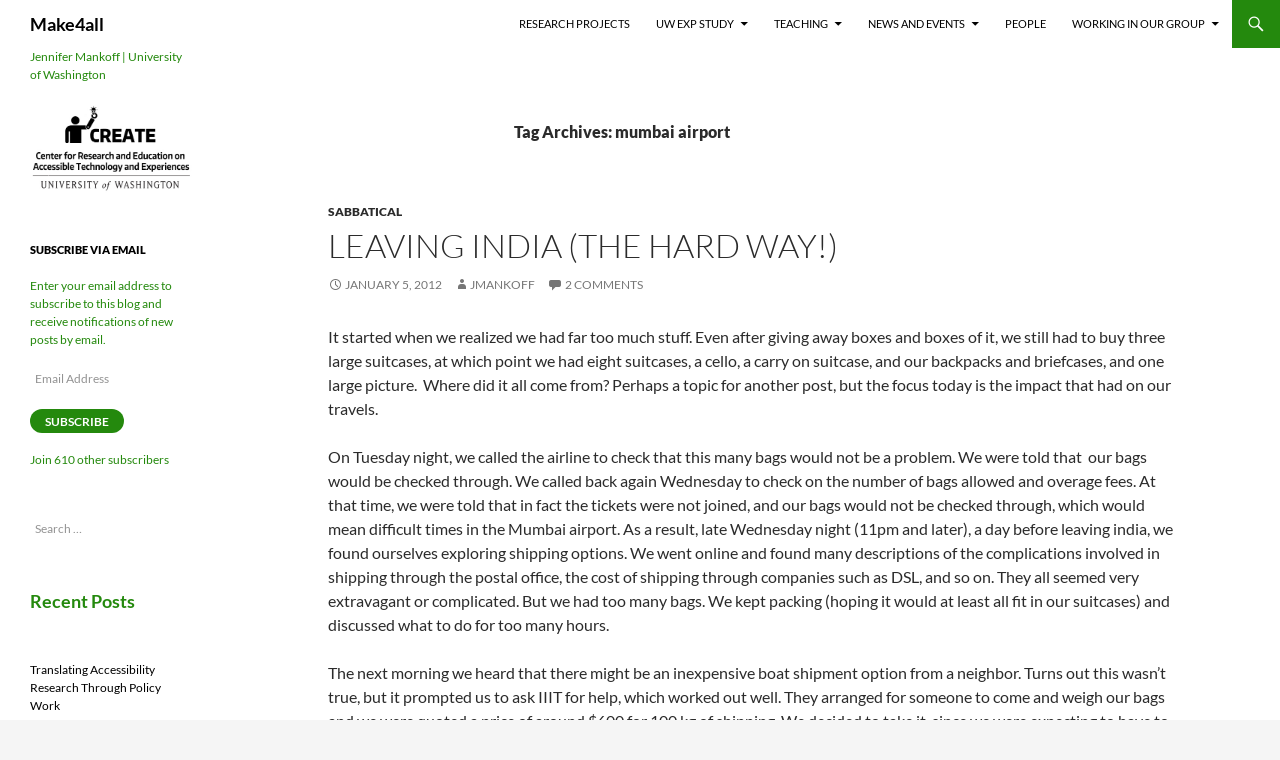

--- FILE ---
content_type: text/html; charset=UTF-8
request_url: https://make4all.org/tag/mumbai-airport/
body_size: 57841
content:
<!DOCTYPE html>
<!--[if IE 7]>
<html class="ie ie7" lang="en-US">
<![endif]-->
<!--[if IE 8]>
<html class="ie ie8" lang="en-US">
<![endif]-->
<!--[if !(IE 7) & !(IE 8)]><!-->
<html lang="en-US">
<!--<![endif]-->
<head>
	<meta charset="UTF-8">
	<meta name="viewport" content="width=device-width, initial-scale=1.0">
	<title>mumbai airport | Make4all</title>
	<link rel="profile" href="https://gmpg.org/xfn/11">
	<link rel="pingback" href="https://make4all.org/xmlrpc.php">
	<!--[if lt IE 9]>
	<script src="https://make4all.org/wp-content/themes/twentyfourteen/js/html5.js?ver=3.7.0"></script>
	<![endif]-->
	<meta name='robots' content='max-image-preview:large' />
	<style>img:is([sizes="auto" i], [sizes^="auto," i]) { contain-intrinsic-size: 3000px 1500px }</style>
	<link rel='dns-prefetch' href='//secure.gravatar.com' />
<link rel='dns-prefetch' href='//stats.wp.com' />
<link rel='dns-prefetch' href='//use.fontawesome.com' />
<link rel='dns-prefetch' href='//v0.wordpress.com' />
<link rel='dns-prefetch' href='//widgets.wp.com' />
<link rel='dns-prefetch' href='//s0.wp.com' />
<link rel='dns-prefetch' href='//0.gravatar.com' />
<link rel='dns-prefetch' href='//1.gravatar.com' />
<link rel='dns-prefetch' href='//2.gravatar.com' />
<link rel='preconnect' href='//i0.wp.com' />
<link rel="alternate" type="application/rss+xml" title="Make4all &raquo; Feed" href="https://make4all.org/feed/" />
<link rel="alternate" type="application/rss+xml" title="Make4all &raquo; Comments Feed" href="https://make4all.org/comments/feed/" />
<link rel="alternate" type="application/rss+xml" title="Make4all &raquo; mumbai airport Tag Feed" href="https://make4all.org/tag/mumbai-airport/feed/" />
<script>
window._wpemojiSettings = {"baseUrl":"https:\/\/s.w.org\/images\/core\/emoji\/16.0.1\/72x72\/","ext":".png","svgUrl":"https:\/\/s.w.org\/images\/core\/emoji\/16.0.1\/svg\/","svgExt":".svg","source":{"concatemoji":"https:\/\/make4all.org\/wp-includes\/js\/wp-emoji-release.min.js?ver=6.8.3"}};
/*! This file is auto-generated */
!function(s,n){var o,i,e;function c(e){try{var t={supportTests:e,timestamp:(new Date).valueOf()};sessionStorage.setItem(o,JSON.stringify(t))}catch(e){}}function p(e,t,n){e.clearRect(0,0,e.canvas.width,e.canvas.height),e.fillText(t,0,0);var t=new Uint32Array(e.getImageData(0,0,e.canvas.width,e.canvas.height).data),a=(e.clearRect(0,0,e.canvas.width,e.canvas.height),e.fillText(n,0,0),new Uint32Array(e.getImageData(0,0,e.canvas.width,e.canvas.height).data));return t.every(function(e,t){return e===a[t]})}function u(e,t){e.clearRect(0,0,e.canvas.width,e.canvas.height),e.fillText(t,0,0);for(var n=e.getImageData(16,16,1,1),a=0;a<n.data.length;a++)if(0!==n.data[a])return!1;return!0}function f(e,t,n,a){switch(t){case"flag":return n(e,"\ud83c\udff3\ufe0f\u200d\u26a7\ufe0f","\ud83c\udff3\ufe0f\u200b\u26a7\ufe0f")?!1:!n(e,"\ud83c\udde8\ud83c\uddf6","\ud83c\udde8\u200b\ud83c\uddf6")&&!n(e,"\ud83c\udff4\udb40\udc67\udb40\udc62\udb40\udc65\udb40\udc6e\udb40\udc67\udb40\udc7f","\ud83c\udff4\u200b\udb40\udc67\u200b\udb40\udc62\u200b\udb40\udc65\u200b\udb40\udc6e\u200b\udb40\udc67\u200b\udb40\udc7f");case"emoji":return!a(e,"\ud83e\udedf")}return!1}function g(e,t,n,a){var r="undefined"!=typeof WorkerGlobalScope&&self instanceof WorkerGlobalScope?new OffscreenCanvas(300,150):s.createElement("canvas"),o=r.getContext("2d",{willReadFrequently:!0}),i=(o.textBaseline="top",o.font="600 32px Arial",{});return e.forEach(function(e){i[e]=t(o,e,n,a)}),i}function t(e){var t=s.createElement("script");t.src=e,t.defer=!0,s.head.appendChild(t)}"undefined"!=typeof Promise&&(o="wpEmojiSettingsSupports",i=["flag","emoji"],n.supports={everything:!0,everythingExceptFlag:!0},e=new Promise(function(e){s.addEventListener("DOMContentLoaded",e,{once:!0})}),new Promise(function(t){var n=function(){try{var e=JSON.parse(sessionStorage.getItem(o));if("object"==typeof e&&"number"==typeof e.timestamp&&(new Date).valueOf()<e.timestamp+604800&&"object"==typeof e.supportTests)return e.supportTests}catch(e){}return null}();if(!n){if("undefined"!=typeof Worker&&"undefined"!=typeof OffscreenCanvas&&"undefined"!=typeof URL&&URL.createObjectURL&&"undefined"!=typeof Blob)try{var e="postMessage("+g.toString()+"("+[JSON.stringify(i),f.toString(),p.toString(),u.toString()].join(",")+"));",a=new Blob([e],{type:"text/javascript"}),r=new Worker(URL.createObjectURL(a),{name:"wpTestEmojiSupports"});return void(r.onmessage=function(e){c(n=e.data),r.terminate(),t(n)})}catch(e){}c(n=g(i,f,p,u))}t(n)}).then(function(e){for(var t in e)n.supports[t]=e[t],n.supports.everything=n.supports.everything&&n.supports[t],"flag"!==t&&(n.supports.everythingExceptFlag=n.supports.everythingExceptFlag&&n.supports[t]);n.supports.everythingExceptFlag=n.supports.everythingExceptFlag&&!n.supports.flag,n.DOMReady=!1,n.readyCallback=function(){n.DOMReady=!0}}).then(function(){return e}).then(function(){var e;n.supports.everything||(n.readyCallback(),(e=n.source||{}).concatemoji?t(e.concatemoji):e.wpemoji&&e.twemoji&&(t(e.twemoji),t(e.wpemoji)))}))}((window,document),window._wpemojiSettings);
</script>
<link rel='stylesheet' id='twentyfourteen-jetpack-css' href='https://make4all.org/wp-content/plugins/jetpack/modules/theme-tools/compat/twentyfourteen.css?ver=15.2' media='all' />
<style id='wp-emoji-styles-inline-css'>

	img.wp-smiley, img.emoji {
		display: inline !important;
		border: none !important;
		box-shadow: none !important;
		height: 1em !important;
		width: 1em !important;
		margin: 0 0.07em !important;
		vertical-align: -0.1em !important;
		background: none !important;
		padding: 0 !important;
	}
</style>
<link rel='stylesheet' id='wp-block-library-css' href='https://make4all.org/wp-includes/css/dist/block-library/style.min.css?ver=6.8.3' media='all' />
<style id='wp-block-library-theme-inline-css'>
.wp-block-audio :where(figcaption){color:#555;font-size:13px;text-align:center}.is-dark-theme .wp-block-audio :where(figcaption){color:#ffffffa6}.wp-block-audio{margin:0 0 1em}.wp-block-code{border:1px solid #ccc;border-radius:4px;font-family:Menlo,Consolas,monaco,monospace;padding:.8em 1em}.wp-block-embed :where(figcaption){color:#555;font-size:13px;text-align:center}.is-dark-theme .wp-block-embed :where(figcaption){color:#ffffffa6}.wp-block-embed{margin:0 0 1em}.blocks-gallery-caption{color:#555;font-size:13px;text-align:center}.is-dark-theme .blocks-gallery-caption{color:#ffffffa6}:root :where(.wp-block-image figcaption){color:#555;font-size:13px;text-align:center}.is-dark-theme :root :where(.wp-block-image figcaption){color:#ffffffa6}.wp-block-image{margin:0 0 1em}.wp-block-pullquote{border-bottom:4px solid;border-top:4px solid;color:currentColor;margin-bottom:1.75em}.wp-block-pullquote cite,.wp-block-pullquote footer,.wp-block-pullquote__citation{color:currentColor;font-size:.8125em;font-style:normal;text-transform:uppercase}.wp-block-quote{border-left:.25em solid;margin:0 0 1.75em;padding-left:1em}.wp-block-quote cite,.wp-block-quote footer{color:currentColor;font-size:.8125em;font-style:normal;position:relative}.wp-block-quote:where(.has-text-align-right){border-left:none;border-right:.25em solid;padding-left:0;padding-right:1em}.wp-block-quote:where(.has-text-align-center){border:none;padding-left:0}.wp-block-quote.is-large,.wp-block-quote.is-style-large,.wp-block-quote:where(.is-style-plain){border:none}.wp-block-search .wp-block-search__label{font-weight:700}.wp-block-search__button{border:1px solid #ccc;padding:.375em .625em}:where(.wp-block-group.has-background){padding:1.25em 2.375em}.wp-block-separator.has-css-opacity{opacity:.4}.wp-block-separator{border:none;border-bottom:2px solid;margin-left:auto;margin-right:auto}.wp-block-separator.has-alpha-channel-opacity{opacity:1}.wp-block-separator:not(.is-style-wide):not(.is-style-dots){width:100px}.wp-block-separator.has-background:not(.is-style-dots){border-bottom:none;height:1px}.wp-block-separator.has-background:not(.is-style-wide):not(.is-style-dots){height:2px}.wp-block-table{margin:0 0 1em}.wp-block-table td,.wp-block-table th{word-break:normal}.wp-block-table :where(figcaption){color:#555;font-size:13px;text-align:center}.is-dark-theme .wp-block-table :where(figcaption){color:#ffffffa6}.wp-block-video :where(figcaption){color:#555;font-size:13px;text-align:center}.is-dark-theme .wp-block-video :where(figcaption){color:#ffffffa6}.wp-block-video{margin:0 0 1em}:root :where(.wp-block-template-part.has-background){margin-bottom:0;margin-top:0;padding:1.25em 2.375em}
</style>
<style id='classic-theme-styles-inline-css'>
/*! This file is auto-generated */
.wp-block-button__link{color:#fff;background-color:#32373c;border-radius:9999px;box-shadow:none;text-decoration:none;padding:calc(.667em + 2px) calc(1.333em + 2px);font-size:1.125em}.wp-block-file__button{background:#32373c;color:#fff;text-decoration:none}
</style>
<link rel='stylesheet' id='mediaelement-css' href='https://make4all.org/wp-includes/js/mediaelement/mediaelementplayer-legacy.min.css?ver=4.2.17' media='all' />
<link rel='stylesheet' id='wp-mediaelement-css' href='https://make4all.org/wp-includes/js/mediaelement/wp-mediaelement.min.css?ver=6.8.3' media='all' />
<style id='jetpack-sharing-buttons-style-inline-css'>
.jetpack-sharing-buttons__services-list{display:flex;flex-direction:row;flex-wrap:wrap;gap:0;list-style-type:none;margin:5px;padding:0}.jetpack-sharing-buttons__services-list.has-small-icon-size{font-size:12px}.jetpack-sharing-buttons__services-list.has-normal-icon-size{font-size:16px}.jetpack-sharing-buttons__services-list.has-large-icon-size{font-size:24px}.jetpack-sharing-buttons__services-list.has-huge-icon-size{font-size:36px}@media print{.jetpack-sharing-buttons__services-list{display:none!important}}.editor-styles-wrapper .wp-block-jetpack-sharing-buttons{gap:0;padding-inline-start:0}ul.jetpack-sharing-buttons__services-list.has-background{padding:1.25em 2.375em}
</style>
<style id='font-awesome-svg-styles-default-inline-css'>
.svg-inline--fa {
  display: inline-block;
  height: 1em;
  overflow: visible;
  vertical-align: -.125em;
}
</style>
<link rel='stylesheet' id='font-awesome-svg-styles-css' href='https://make4all.org/wp-content/uploads/font-awesome/v5.15.4/css/svg-with-js.css' media='all' />
<style id='font-awesome-svg-styles-inline-css'>
   .wp-block-font-awesome-icon svg::before,
   .wp-rich-text-font-awesome-icon svg::before {content: unset;}
</style>
<style id='global-styles-inline-css'>
:root{--wp--preset--aspect-ratio--square: 1;--wp--preset--aspect-ratio--4-3: 4/3;--wp--preset--aspect-ratio--3-4: 3/4;--wp--preset--aspect-ratio--3-2: 3/2;--wp--preset--aspect-ratio--2-3: 2/3;--wp--preset--aspect-ratio--16-9: 16/9;--wp--preset--aspect-ratio--9-16: 9/16;--wp--preset--color--black: #000;--wp--preset--color--cyan-bluish-gray: #abb8c3;--wp--preset--color--white: #fff;--wp--preset--color--pale-pink: #f78da7;--wp--preset--color--vivid-red: #cf2e2e;--wp--preset--color--luminous-vivid-orange: #ff6900;--wp--preset--color--luminous-vivid-amber: #fcb900;--wp--preset--color--light-green-cyan: #7bdcb5;--wp--preset--color--vivid-green-cyan: #00d084;--wp--preset--color--pale-cyan-blue: #8ed1fc;--wp--preset--color--vivid-cyan-blue: #0693e3;--wp--preset--color--vivid-purple: #9b51e0;--wp--preset--color--green: #24890d;--wp--preset--color--dark-gray: #2b2b2b;--wp--preset--color--medium-gray: #767676;--wp--preset--color--light-gray: #f5f5f5;--wp--preset--gradient--vivid-cyan-blue-to-vivid-purple: linear-gradient(135deg,rgba(6,147,227,1) 0%,rgb(155,81,224) 100%);--wp--preset--gradient--light-green-cyan-to-vivid-green-cyan: linear-gradient(135deg,rgb(122,220,180) 0%,rgb(0,208,130) 100%);--wp--preset--gradient--luminous-vivid-amber-to-luminous-vivid-orange: linear-gradient(135deg,rgba(252,185,0,1) 0%,rgba(255,105,0,1) 100%);--wp--preset--gradient--luminous-vivid-orange-to-vivid-red: linear-gradient(135deg,rgba(255,105,0,1) 0%,rgb(207,46,46) 100%);--wp--preset--gradient--very-light-gray-to-cyan-bluish-gray: linear-gradient(135deg,rgb(238,238,238) 0%,rgb(169,184,195) 100%);--wp--preset--gradient--cool-to-warm-spectrum: linear-gradient(135deg,rgb(74,234,220) 0%,rgb(151,120,209) 20%,rgb(207,42,186) 40%,rgb(238,44,130) 60%,rgb(251,105,98) 80%,rgb(254,248,76) 100%);--wp--preset--gradient--blush-light-purple: linear-gradient(135deg,rgb(255,206,236) 0%,rgb(152,150,240) 100%);--wp--preset--gradient--blush-bordeaux: linear-gradient(135deg,rgb(254,205,165) 0%,rgb(254,45,45) 50%,rgb(107,0,62) 100%);--wp--preset--gradient--luminous-dusk: linear-gradient(135deg,rgb(255,203,112) 0%,rgb(199,81,192) 50%,rgb(65,88,208) 100%);--wp--preset--gradient--pale-ocean: linear-gradient(135deg,rgb(255,245,203) 0%,rgb(182,227,212) 50%,rgb(51,167,181) 100%);--wp--preset--gradient--electric-grass: linear-gradient(135deg,rgb(202,248,128) 0%,rgb(113,206,126) 100%);--wp--preset--gradient--midnight: linear-gradient(135deg,rgb(2,3,129) 0%,rgb(40,116,252) 100%);--wp--preset--font-size--small: 13px;--wp--preset--font-size--medium: 20px;--wp--preset--font-size--large: 36px;--wp--preset--font-size--x-large: 42px;--wp--preset--spacing--20: 0.44rem;--wp--preset--spacing--30: 0.67rem;--wp--preset--spacing--40: 1rem;--wp--preset--spacing--50: 1.5rem;--wp--preset--spacing--60: 2.25rem;--wp--preset--spacing--70: 3.38rem;--wp--preset--spacing--80: 5.06rem;--wp--preset--shadow--natural: 6px 6px 9px rgba(0, 0, 0, 0.2);--wp--preset--shadow--deep: 12px 12px 50px rgba(0, 0, 0, 0.4);--wp--preset--shadow--sharp: 6px 6px 0px rgba(0, 0, 0, 0.2);--wp--preset--shadow--outlined: 6px 6px 0px -3px rgba(255, 255, 255, 1), 6px 6px rgba(0, 0, 0, 1);--wp--preset--shadow--crisp: 6px 6px 0px rgba(0, 0, 0, 1);}:where(.is-layout-flex){gap: 0.5em;}:where(.is-layout-grid){gap: 0.5em;}body .is-layout-flex{display: flex;}.is-layout-flex{flex-wrap: wrap;align-items: center;}.is-layout-flex > :is(*, div){margin: 0;}body .is-layout-grid{display: grid;}.is-layout-grid > :is(*, div){margin: 0;}:where(.wp-block-columns.is-layout-flex){gap: 2em;}:where(.wp-block-columns.is-layout-grid){gap: 2em;}:where(.wp-block-post-template.is-layout-flex){gap: 1.25em;}:where(.wp-block-post-template.is-layout-grid){gap: 1.25em;}.has-black-color{color: var(--wp--preset--color--black) !important;}.has-cyan-bluish-gray-color{color: var(--wp--preset--color--cyan-bluish-gray) !important;}.has-white-color{color: var(--wp--preset--color--white) !important;}.has-pale-pink-color{color: var(--wp--preset--color--pale-pink) !important;}.has-vivid-red-color{color: var(--wp--preset--color--vivid-red) !important;}.has-luminous-vivid-orange-color{color: var(--wp--preset--color--luminous-vivid-orange) !important;}.has-luminous-vivid-amber-color{color: var(--wp--preset--color--luminous-vivid-amber) !important;}.has-light-green-cyan-color{color: var(--wp--preset--color--light-green-cyan) !important;}.has-vivid-green-cyan-color{color: var(--wp--preset--color--vivid-green-cyan) !important;}.has-pale-cyan-blue-color{color: var(--wp--preset--color--pale-cyan-blue) !important;}.has-vivid-cyan-blue-color{color: var(--wp--preset--color--vivid-cyan-blue) !important;}.has-vivid-purple-color{color: var(--wp--preset--color--vivid-purple) !important;}.has-black-background-color{background-color: var(--wp--preset--color--black) !important;}.has-cyan-bluish-gray-background-color{background-color: var(--wp--preset--color--cyan-bluish-gray) !important;}.has-white-background-color{background-color: var(--wp--preset--color--white) !important;}.has-pale-pink-background-color{background-color: var(--wp--preset--color--pale-pink) !important;}.has-vivid-red-background-color{background-color: var(--wp--preset--color--vivid-red) !important;}.has-luminous-vivid-orange-background-color{background-color: var(--wp--preset--color--luminous-vivid-orange) !important;}.has-luminous-vivid-amber-background-color{background-color: var(--wp--preset--color--luminous-vivid-amber) !important;}.has-light-green-cyan-background-color{background-color: var(--wp--preset--color--light-green-cyan) !important;}.has-vivid-green-cyan-background-color{background-color: var(--wp--preset--color--vivid-green-cyan) !important;}.has-pale-cyan-blue-background-color{background-color: var(--wp--preset--color--pale-cyan-blue) !important;}.has-vivid-cyan-blue-background-color{background-color: var(--wp--preset--color--vivid-cyan-blue) !important;}.has-vivid-purple-background-color{background-color: var(--wp--preset--color--vivid-purple) !important;}.has-black-border-color{border-color: var(--wp--preset--color--black) !important;}.has-cyan-bluish-gray-border-color{border-color: var(--wp--preset--color--cyan-bluish-gray) !important;}.has-white-border-color{border-color: var(--wp--preset--color--white) !important;}.has-pale-pink-border-color{border-color: var(--wp--preset--color--pale-pink) !important;}.has-vivid-red-border-color{border-color: var(--wp--preset--color--vivid-red) !important;}.has-luminous-vivid-orange-border-color{border-color: var(--wp--preset--color--luminous-vivid-orange) !important;}.has-luminous-vivid-amber-border-color{border-color: var(--wp--preset--color--luminous-vivid-amber) !important;}.has-light-green-cyan-border-color{border-color: var(--wp--preset--color--light-green-cyan) !important;}.has-vivid-green-cyan-border-color{border-color: var(--wp--preset--color--vivid-green-cyan) !important;}.has-pale-cyan-blue-border-color{border-color: var(--wp--preset--color--pale-cyan-blue) !important;}.has-vivid-cyan-blue-border-color{border-color: var(--wp--preset--color--vivid-cyan-blue) !important;}.has-vivid-purple-border-color{border-color: var(--wp--preset--color--vivid-purple) !important;}.has-vivid-cyan-blue-to-vivid-purple-gradient-background{background: var(--wp--preset--gradient--vivid-cyan-blue-to-vivid-purple) !important;}.has-light-green-cyan-to-vivid-green-cyan-gradient-background{background: var(--wp--preset--gradient--light-green-cyan-to-vivid-green-cyan) !important;}.has-luminous-vivid-amber-to-luminous-vivid-orange-gradient-background{background: var(--wp--preset--gradient--luminous-vivid-amber-to-luminous-vivid-orange) !important;}.has-luminous-vivid-orange-to-vivid-red-gradient-background{background: var(--wp--preset--gradient--luminous-vivid-orange-to-vivid-red) !important;}.has-very-light-gray-to-cyan-bluish-gray-gradient-background{background: var(--wp--preset--gradient--very-light-gray-to-cyan-bluish-gray) !important;}.has-cool-to-warm-spectrum-gradient-background{background: var(--wp--preset--gradient--cool-to-warm-spectrum) !important;}.has-blush-light-purple-gradient-background{background: var(--wp--preset--gradient--blush-light-purple) !important;}.has-blush-bordeaux-gradient-background{background: var(--wp--preset--gradient--blush-bordeaux) !important;}.has-luminous-dusk-gradient-background{background: var(--wp--preset--gradient--luminous-dusk) !important;}.has-pale-ocean-gradient-background{background: var(--wp--preset--gradient--pale-ocean) !important;}.has-electric-grass-gradient-background{background: var(--wp--preset--gradient--electric-grass) !important;}.has-midnight-gradient-background{background: var(--wp--preset--gradient--midnight) !important;}.has-small-font-size{font-size: var(--wp--preset--font-size--small) !important;}.has-medium-font-size{font-size: var(--wp--preset--font-size--medium) !important;}.has-large-font-size{font-size: var(--wp--preset--font-size--large) !important;}.has-x-large-font-size{font-size: var(--wp--preset--font-size--x-large) !important;}
:where(.wp-block-post-template.is-layout-flex){gap: 1.25em;}:where(.wp-block-post-template.is-layout-grid){gap: 1.25em;}
:where(.wp-block-columns.is-layout-flex){gap: 2em;}:where(.wp-block-columns.is-layout-grid){gap: 2em;}
:root :where(.wp-block-pullquote){font-size: 1.5em;line-height: 1.6;}
</style>
<link rel='stylesheet' id='math-captcha-frontend-css' href='https://make4all.org/wp-content/plugins/wp-math-captcha/css/frontend.css?ver=1.3.0' media='all' />
<link rel='stylesheet' id='twentyfourteen-lato-css' href='https://make4all.org/wp-content/themes/twentyfourteen/fonts/font-lato.css?ver=20230328' media='all' />
<link rel='stylesheet' id='genericons-css' href='https://make4all.org/wp-content/plugins/jetpack/_inc/genericons/genericons/genericons.css?ver=3.1' media='all' />
<link rel='stylesheet' id='twentyfourteen-style-css' href='https://make4all.org/wp-content/themes/twentyfourteen/style.css?ver=20250715' media='all' />
<link rel='stylesheet' id='twentyfourteen-block-style-css' href='https://make4all.org/wp-content/themes/twentyfourteen/css/blocks.css?ver=20250715' media='all' />
<!--[if lt IE 9]>
<link rel='stylesheet' id='twentyfourteen-ie-css' href='https://make4all.org/wp-content/themes/twentyfourteen/css/ie.css?ver=20140711' media='all' />
<![endif]-->
<link rel='stylesheet' id='jetpack_likes-css' href='https://make4all.org/wp-content/plugins/jetpack/modules/likes/style.css?ver=15.2' media='all' />
<link rel='stylesheet' id='font-awesome-official-css' href='https://use.fontawesome.com/releases/v5.15.4/css/all.css' media='all' integrity="sha384-DyZ88mC6Up2uqS4h/KRgHuoeGwBcD4Ng9SiP4dIRy0EXTlnuz47vAwmeGwVChigm" crossorigin="anonymous" />
<link rel='stylesheet' id='jetpack-subscriptions-css' href='https://make4all.org/wp-content/plugins/jetpack/_inc/build/subscriptions/subscriptions.min.css?ver=15.2' media='all' />
<link rel='stylesheet' id='font-awesome-official-v4shim-css' href='https://use.fontawesome.com/releases/v5.15.4/css/v4-shims.css' media='all' integrity="sha384-Vq76wejb3QJM4nDatBa5rUOve+9gkegsjCebvV/9fvXlGWo4HCMR4cJZjjcF6Viv" crossorigin="anonymous" />
<style id='font-awesome-official-v4shim-inline-css'>
@font-face {
font-family: "FontAwesome";
font-display: block;
src: url("https://use.fontawesome.com/releases/v5.15.4/webfonts/fa-brands-400.eot"),
		url("https://use.fontawesome.com/releases/v5.15.4/webfonts/fa-brands-400.eot?#iefix") format("embedded-opentype"),
		url("https://use.fontawesome.com/releases/v5.15.4/webfonts/fa-brands-400.woff2") format("woff2"),
		url("https://use.fontawesome.com/releases/v5.15.4/webfonts/fa-brands-400.woff") format("woff"),
		url("https://use.fontawesome.com/releases/v5.15.4/webfonts/fa-brands-400.ttf") format("truetype"),
		url("https://use.fontawesome.com/releases/v5.15.4/webfonts/fa-brands-400.svg#fontawesome") format("svg");
}

@font-face {
font-family: "FontAwesome";
font-display: block;
src: url("https://use.fontawesome.com/releases/v5.15.4/webfonts/fa-solid-900.eot"),
		url("https://use.fontawesome.com/releases/v5.15.4/webfonts/fa-solid-900.eot?#iefix") format("embedded-opentype"),
		url("https://use.fontawesome.com/releases/v5.15.4/webfonts/fa-solid-900.woff2") format("woff2"),
		url("https://use.fontawesome.com/releases/v5.15.4/webfonts/fa-solid-900.woff") format("woff"),
		url("https://use.fontawesome.com/releases/v5.15.4/webfonts/fa-solid-900.ttf") format("truetype"),
		url("https://use.fontawesome.com/releases/v5.15.4/webfonts/fa-solid-900.svg#fontawesome") format("svg");
}

@font-face {
font-family: "FontAwesome";
font-display: block;
src: url("https://use.fontawesome.com/releases/v5.15.4/webfonts/fa-regular-400.eot"),
		url("https://use.fontawesome.com/releases/v5.15.4/webfonts/fa-regular-400.eot?#iefix") format("embedded-opentype"),
		url("https://use.fontawesome.com/releases/v5.15.4/webfonts/fa-regular-400.woff2") format("woff2"),
		url("https://use.fontawesome.com/releases/v5.15.4/webfonts/fa-regular-400.woff") format("woff"),
		url("https://use.fontawesome.com/releases/v5.15.4/webfonts/fa-regular-400.ttf") format("truetype"),
		url("https://use.fontawesome.com/releases/v5.15.4/webfonts/fa-regular-400.svg#fontawesome") format("svg");
unicode-range: U+F004-F005,U+F007,U+F017,U+F022,U+F024,U+F02E,U+F03E,U+F044,U+F057-F059,U+F06E,U+F070,U+F075,U+F07B-F07C,U+F080,U+F086,U+F089,U+F094,U+F09D,U+F0A0,U+F0A4-F0A7,U+F0C5,U+F0C7-F0C8,U+F0E0,U+F0EB,U+F0F3,U+F0F8,U+F0FE,U+F111,U+F118-F11A,U+F11C,U+F133,U+F144,U+F146,U+F14A,U+F14D-F14E,U+F150-F152,U+F15B-F15C,U+F164-F165,U+F185-F186,U+F191-F192,U+F1AD,U+F1C1-F1C9,U+F1CD,U+F1D8,U+F1E3,U+F1EA,U+F1F6,U+F1F9,U+F20A,U+F247-F249,U+F24D,U+F254-F25B,U+F25D,U+F267,U+F271-F274,U+F279,U+F28B,U+F28D,U+F2B5-F2B6,U+F2B9,U+F2BB,U+F2BD,U+F2C1-F2C2,U+F2D0,U+F2D2,U+F2DC,U+F2ED,U+F328,U+F358-F35B,U+F3A5,U+F3D1,U+F410,U+F4AD;
}
</style>
<script src="https://make4all.org/wp-includes/js/jquery/jquery.min.js?ver=3.7.1" id="jquery-core-js"></script>
<script src="https://make4all.org/wp-includes/js/jquery/jquery-migrate.min.js?ver=3.4.1" id="jquery-migrate-js"></script>
<script src="https://make4all.org/wp-content/themes/twentyfourteen/js/functions.js?ver=20230526" id="twentyfourteen-script-js" defer data-wp-strategy="defer"></script>
<link rel="https://api.w.org/" href="https://make4all.org/wp-json/" /><link rel="alternate" title="JSON" type="application/json" href="https://make4all.org/wp-json/wp/v2/tags/61" /><link rel="EditURI" type="application/rsd+xml" title="RSD" href="https://make4all.org/xmlrpc.php?rsd" />
<meta name="generator" content="WordPress 6.8.3" />
	<style>img#wpstats{display:none}</style>
		<style>.recentcomments a{display:inline !important;padding:0 !important;margin:0 !important;}</style>
<!-- Jetpack Open Graph Tags -->
<meta property="og:type" content="website" />
<meta property="og:title" content="mumbai airport &#8211; Make4all" />
<meta property="og:url" content="https://make4all.org/tag/mumbai-airport/" />
<meta property="og:site_name" content="Make4all" />
<meta property="og:image" content="https://i0.wp.com/make4all.org/wp-content/uploads/2019/11/cropped-Make4All-logo-squre.png?fit=512%2C512&#038;ssl=1" />
<meta property="og:image:width" content="512" />
<meta property="og:image:height" content="512" />
<meta property="og:image:alt" content="" />
<meta property="og:locale" content="en_US" />
<meta name="twitter:site" content="@jcmankoff" />

<!-- End Jetpack Open Graph Tags -->
<link rel="icon" href="https://i0.wp.com/make4all.org/wp-content/uploads/2019/11/cropped-Make4All-logo-squre.png?fit=32%2C32&#038;ssl=1" sizes="32x32" />
<link rel="icon" href="https://i0.wp.com/make4all.org/wp-content/uploads/2019/11/cropped-Make4All-logo-squre.png?fit=192%2C192&#038;ssl=1" sizes="192x192" />
<link rel="apple-touch-icon" href="https://i0.wp.com/make4all.org/wp-content/uploads/2019/11/cropped-Make4All-logo-squre.png?fit=180%2C180&#038;ssl=1" />
<meta name="msapplication-TileImage" content="https://i0.wp.com/make4all.org/wp-content/uploads/2019/11/cropped-Make4All-logo-squre.png?fit=270%2C270&#038;ssl=1" />
		<style id="wp-custom-css">
			/** change the width of the theme **/
.site {
max-width: 100%; 
}
.site-header {
max-width: 100%;
}

.wp-block-latest-posts__featured-image.alignleft {
  height: 150px; /* Half of 150px */
  width: 150px;
  overflow: hidden;
}

.wp-block-latest-posts__featured-image.alignleft img {
  display: block;
}


.post-thumbnail {
	background: white;
}

.site-content .entry-header,
.site-content .entry-content,
.site-content .entry-summary,
.site-content .entry-meta,
.page-content {
max-width: 80%;
}

.comments-area {
max-width: 80%;
}

.site-content .entry-meta {
max-width:100%;
}


/** change colors **/
.portfolio-entry-title {
	display:block !important;
}

.site-title {
	color:black !important;
}

span.comment-author-linke {
	color: #24890d;
}

.primary-navigation ul ul { background-color:#effaec !important }
.primary-navigation ul ul a:hover, .primary-navigation ul ul li.focus > a { background-color:#24890d !important }
.primary-navigation li:hover > a, .primary-navigation li.focus > a { background-color: #24890d !important; color: #fff !important;}

.site-header{
	background-color:WHITE;
}

.button{
	color:BLACK;
}

.site-navigation a {
	color: BLACK;
}

.site-title a {
	color:BLACK ;
}

.search-toggle {
	color:WHITE;
}

.search-box .search-field{
	color:BLACK;
}

.site-navigation {
	color:BLACK;
}

.portfolio-entry-title {
	font-size: medium;
}

.site-navigation a:hover {
	color: #41a62a;
}

#secondary {
	background-color: WHITE !important;
	color: #24890d;
}

.widget a {
	color: BLACK;
}

.widget blockquote cite {
	color: BLACK;
}
.widget-area .widget textarea {
	color: BLACK;
}

.widget-title {
	color: BLACK;
}

.comment-author-link {
	color: #24890d !important;
}

.widget-title a {
	color: BLACK;
}

.content-sidebar .widget .wp-caption {
	color: BLACK;
}

.content-sidebar .widget .widget-title {
	color: BLACK;
}

.content-sidebar .widget .widget-title a {
	color: BLACK;
}

.featured-content {
	max-height: 100px;
  height: 80px !important; 
	background: WHITE;
	border-bottom-color: WHITE;
	border-top-color: WHITE;
	border-left-color: WHITE;
	border-right-color: WHITE;
}

.featured-content .hentry {
	color: BLACK;
}

.featured-content .entry-header {
	background-color: WHITE;
	border-color: WHITE;
	border-bottom-color: WHITE;
	border-top-color: WHITE;
	border-left-color: WHITE;
	border-right-color: WHITE;
}

.featured-content .entry-meta {
	color: BLACK;
}

.featured-content a {
	color: BLACK;
}

button::hover {
	background-color: #24890d;
}


.primary-navigation li:hover > a,
.primary-navigation li.focus > a {
		background-color: #24890d;
		color: #fff;
}

.primary-navigation ul ul a:hover,
.primary-navigation ul ul li.focus > a {
 	background-color: #b9ebad;
	color: BLACK;
}

.secondary-navigation ul ul {
	background-color: #24890d;
	color: #fff;
}

.secondary-navigation li:hover > a,
.secondary-navigation li.focus > a {
		background-color: #b9ebad;
		color: #fff;
}

.secondary-navigation ul ul a:hover,
.secondary-navigation ul ul li.focus > a {
 	background-color: #b9ebad;
	color: #fff;
}

.site:before {
		background-color: white;
}

/** change slider image heights */
.slider-viewport {
  height: 400px !important;
	align-content
}

.slider .featured-content .post-thumbnail {
	padding: 200px !important
}

@media only screen and (max-width: 768px) {
  /* For mobile phones: */
	.slider-viewport {
  height: 200px !important;
	align-content
}

.slider .featured-content .post-thumbnail {
	padding: 100px !important
}
  }
}

/**
 * change portfolio image widths
 */

.portfolio-featured-image img {
	max-height: 150px;
  height: 150px !important; 
	max-width: 250px;
	width: 250px;
	object-fit: cover;
}
 
.portfolio-entry-column-1 .portfolio-featured-image img {
	max-height: 150px;
  height: 150px !important; 
	max-width: auto;
	width: fit;
	object-fit: cover;
}

.portfolio-entry-column-1 .portfolio-entry-header {
	    float:left;
      width:35%;
    	text-align: left;
}

.portfolio-entry-column-2 .portfolio-featured-image img {
	max-height: 150px;
  height: 100px !important; 
	width:90% ;
	object-fit: cover;
}

.portfolio-entry-column-2 .portfolio-entry-header {
	    float:left;
      width:35%;
    	text-align: left;
}


.portfolio-entry-column-2 .portfolio-entry-content {
	    float:right;
      width:63%;
    	text-align: top;
}

/* .portfolio-entry-column-6 .portfolio-featured-image img {
	max-height: 200px;
	height: auto;
	width: auto;
}
 */
div.wp-block-latest-posts__featured-image.alignleft > img {
	height: 100px !important:
}
}		</style>
		</head>

<body class="archive tag tag-mumbai-airport tag-61 wp-embed-responsive wp-theme-twentyfourteen group-blog masthead-fixed list-view full-width">
<a class="screen-reader-text skip-link" href="#content">
	Skip to content</a>
<div id="page" class="hfeed site">
		
	<header id="masthead" class="site-header">
		<div class="header-main">
			<h1 class="site-title"><a href="https://make4all.org/" rel="home" >Make4all</a></h1>

			<div class="search-toggle">
				<a href="#search-container" class="screen-reader-text" aria-expanded="false" aria-controls="search-container">
					Search				</a>
			</div>

			<nav id="primary-navigation" class="site-navigation primary-navigation">
				<button class="menu-toggle">Primary Menu</button>
				<div class="menu-main-container"><ul id="primary-menu" class="nav-menu"><li id="menu-item-879" class="menu-item menu-item-type-post_type menu-item-object-page menu-item-879"><a href="https://make4all.org/projects/">Research Projects</a></li>
<li id="menu-item-3214" class="menu-item menu-item-type-post_type menu-item-object-page menu-item-has-children menu-item-3214"><a href="https://make4all.org/uwexperience/">UW EXP Study</a>
<ul class="sub-menu">
	<li id="menu-item-3215" class="menu-item menu-item-type-post_type menu-item-object-page menu-item-3215"><a href="https://make4all.org/uwexperience/data-collection-a-holistic-approach/">UW EXP Data Collection</a></li>
	<li id="menu-item-3905" class="menu-item menu-item-type-post_type menu-item-object-page menu-item-3905"><a href="https://make4all.org/uwexperience/uwexp-research-results/">UWEXP News and Publications</a></li>
	<li id="menu-item-3915" class="menu-item menu-item-type-post_type menu-item-object-page menu-item-3915"><a href="https://make4all.org/uwexperience/uwexp-funders/">UWEXP Funders</a></li>
	<li id="menu-item-4111" class="menu-item menu-item-type-post_type menu-item-object-page menu-item-4111"><a href="https://make4all.org/uwexperience/uwexp-findings/">UWEXP Findings</a></li>
</ul>
</li>
<li id="menu-item-2166" class="menu-item menu-item-type-post_type menu-item-object-page menu-item-has-children menu-item-2166"><a href="https://make4all.org/curricula/">Teaching</a>
<ul class="sub-menu">
	<li id="menu-item-3268" class="menu-item menu-item-type-post_type menu-item-object-page menu-item-3268"><a href="https://make4all.org/assistive-technology/">The Future of Accessible Technology</a></li>
	<li id="menu-item-3219" class="menu-item menu-item-type-post_type menu-item-object-page menu-item-3219"><a href="https://make4all.org/curricula/computer-science-for-social-good/">Computer Science for Social Good</a></li>
	<li id="menu-item-3225" class="menu-item menu-item-type-custom menu-item-object-custom menu-item-3225"><a href="https://jmankoff.github.io/interaction/">Interaction Programming</a></li>
	<li id="menu-item-3220" class="menu-item menu-item-type-post_type menu-item-object-page menu-item-3220"><a href="https://make4all.org/curricula/idata/">iData</a></li>
</ul>
</li>
<li id="menu-item-2176" class="menu-item menu-item-type-post_type menu-item-object-page current_page_parent menu-item-has-children menu-item-2176"><a href="https://make4all.org/news-updates/">News and Events</a>
<ul class="sub-menu">
	<li id="menu-item-4388" class="menu-item menu-item-type-post_type menu-item-object-page current_page_parent menu-item-4388"><a href="https://make4all.org/news-updates/">News and Updates</a></li>
	<li id="menu-item-3222" class="menu-item menu-item-type-post_type menu-item-object-page menu-item-3222"><a href="https://make4all.org/news-updates/3d-printing-summit/">3D Printing Summit</a></li>
	<li id="menu-item-3221" class="menu-item menu-item-type-post_type menu-item-object-page menu-item-3221"><a href="https://make4all.org/projects/clinical-and-maker-perspectives-on-assistive-tech/">Clinical and Maker Perspectives on Assistive Tech</a></li>
	<li id="menu-item-3223" class="menu-item menu-item-type-custom menu-item-object-custom menu-item-3223"><a href="https://www.cs.washington.edu/mssi/2019/">2019 UW / MSR Fabrication Summit</a></li>
</ul>
</li>
<li id="menu-item-880" class="menu-item menu-item-type-post_type menu-item-object-page menu-item-880"><a href="https://make4all.org/group/">People</a></li>
<li id="menu-item-2797" class="menu-item menu-item-type-post_type menu-item-object-page menu-item-has-children menu-item-2797"><a href="https://make4all.org/working-in-our-group/">Working In Our Group</a>
<ul class="sub-menu">
	<li id="menu-item-2167" class="menu-item menu-item-type-post_type menu-item-object-page menu-item-2167"><a href="https://make4all.org/working-in-our-group/values/">Lab Values</a></li>
	<li id="menu-item-3216" class="menu-item menu-item-type-post_type menu-item-object-page menu-item-3216"><a href="https://make4all.org/group/working-with-me/">Working with me</a></li>
</ul>
</li>
</ul></div>			</nav>
		</div>

		<div id="search-container" class="search-box-wrapper hide">
			<div class="search-box">
				<form role="search" method="get" class="search-form" action="https://make4all.org/">
				<label>
					<span class="screen-reader-text">Search for:</span>
					<input type="search" class="search-field" placeholder="Search &hellip;" value="" name="s" />
				</label>
				<input type="submit" class="search-submit" value="Search" />
			</form>			</div>
		</div>
	</header><!-- #masthead -->

	<div id="main" class="site-main">

	<section id="primary" class="content-area">
		<div id="content" class="site-content" role="main">

			
			<header class="archive-header">
				<h1 class="archive-title">
				Tag Archives: mumbai airport				</h1>

							</header><!-- .archive-header -->

				
<article id="post-208" class="post-208 post type-post status-publish format-standard hentry category-sabbatical tag-bureaucracy tag-hyderabad tag-india tag-mumbai-airport tag-travel">
	
	<header class="entry-header">
				<div class="entry-meta">
			<span class="cat-links"><a href="https://make4all.org/category/leaves/sabbatical/" rel="category tag">Sabbatical</a></span>
		</div>
			<h1 class="entry-title"><a href="https://make4all.org/2012/01/05/leaving-india-the-hard-way/" rel="bookmark">Leaving India (the hard way!)</a></h1>
		<div class="entry-meta">
			<span class="entry-date"><a href="https://make4all.org/2012/01/05/leaving-india-the-hard-way/" rel="bookmark"><time class="entry-date" datetime="2012-01-05T22:40:24+00:00">January 5, 2012</time></a></span> <span class="byline"><span class="author vcard"><a class="url fn n" href="https://make4all.org/author/jmankoff/" rel="author">jmankoff</a></span></span>			<span class="comments-link"><a href="https://make4all.org/2012/01/05/leaving-india-the-hard-way/#comments">2 Comments</a></span>
						</div><!-- .entry-meta -->
	</header><!-- .entry-header -->

		<div class="entry-content">
		<p>It started when we realized we had far too much stuff. Even after giving away boxes and boxes of it, we still had to buy three large suitcases, at which point we had eight suitcases, a cello, a carry on suitcase, and our backpacks and briefcases, and one large picture.  Where did it all come from? Perhaps a topic for another post, but the focus today is the impact that had on our travels.</p>
<p>On Tuesday night, we called the airline to check that this many bags would not be a problem. We were told that  our bags would be checked through. We called back again Wednesday to check on the number of bags allowed and overage fees. At that time, we were told that in fact the tickets were not joined, and our bags would not be checked through, which would mean difficult times in the Mumbai airport. As a result, late Wednesday night (11pm and later), a day before leaving india, we found ourselves exploring shipping options. We went online and found many descriptions of the complications involved in shipping through the postal office, the cost of shipping through companies such as DSL, and so on. They all seemed very extravagant or complicated. But we had too many bags. We kept packing (hoping it would at least all fit in our suitcases) and discussed what to do for too many hours.</p>
<p>The next morning we heard that there might be an inexpensive boat shipment option from a neighbor. Turns out this wasn&#8217;t true, but it prompted us to ask IIIT for help, which worked out well. They arranged for someone to come and weigh our bags and we were quoted a price of around $600 for 100 kg of shipping. We decided to take it, since we were expecting to have to pay around $200 in extra luggage fees in any case to take those things. We schlepped the other six bags and the cello to the airport.</p>
<p>We loaded all of our things in one car and drove behind in the other. We left super early for the airport, which was a good idea. We got there at 3:15 for a 6pm flight.</p>
<p>When we tried to check in, we were told that Mom and kids were supposed to be on a 7am flight, which we had obviously missed. Apparently our travel agent [1] had booked us on the 6pm flight, then changed the ticket without telling us! Would we be able to get to Mumbai in time to catch our flight home? How much would it cost us? How long would it take to find out? We could see things were going to be difficult for us and the kids, so it was clearly game time!  We started working out the rules for points: -5 for asking when we would arrive, -10 for whining, +500 if we could get the bags checked through, and 55 for doing something you wouldn&#8217;t normally do. We decided on 1000 for getting on the plane (since we now needed new tickets) and -50 for quarreling, -20 for yelling at someone.</p>
<p>My son started us out on the right foot by earning 5 points when he allowed my daughter to be the calculator even though he had been planning on doing it, in a very polite voice.</p>
<p>Mom worked magic on the ticket desk, by pointing out that we had confirmed the flight and not been told we had the time wrong (and it was obvious it was the travel agent&#8217;s fault [1] and not ours) and they agreed to try to resolve the fees for a new ticket. After an about 1.5 hours wait (during which the kids behaved perfectly, even though some of their food fell on the ground and they were starving), we were given tickets on the 6pm flight for only 1500 Rs each (the change fee, no ticketing fee).</p>
<p>The next challenge was getting all the luggage on and checked through. We were told that the bags were too heavy, but after rearranging we managed to get by with a wink and only 1 bag that was too heavy. Point hit though &#8212; the extra 5 kg in that bag cost us $200. Also we lost 20 when one person got to the yelling point (happily, this happened only twice in our entire trip).</p>
<p>All bags checked, all fees paid, we headed through security, and went to buy food, only to discover that we were down to 605 Rs, only enough for one Pizza. Daddy worked magic and got two squeezed out of it by a nice teller (20 pts), and sent Kavi looking for supplementary coins for water. Lo and behold, we discovered 300 Rs more. We settled in and ate, and now are on the airplane.</p>
<p>Our last feat was getting the picture stowed, Mommy did it without a problem. We&#8217;re on the airplane now, with a total of 2815 points (and our entire remaining Indian bank account spent!). Even so, excellent score for level 1 :). We will level up to two when we land in Mumbai.</p>
<p>[2 hours later]</p>
<p>Mumbai was crazy mainly for the reasons that Mumbai is always crazy for international passengers &#8211; 5 security checks, a long bus ride, and so on. To make things extra fun, we added in an upset stomach (long bathroom visit required) and a request by Continental that we pay a missing fee for an extra bag (eventually they waived it after we said we&#8217;d carry the bag on and they couldn&#8217;t find it). In the end we got to our plane as they were loading passengers, i.e. with no time to spare, but not late either. Score!</p>
<p>The trip from Mumbai to home was 17 hours long, but uneventful. However, our day wasn&#8217;t done when we landed. Customs was complicated by the immigration officer only citing 3 passengers on our forms (we were 4), and then we had to track down our ride (the grandparents). We gave each child 500 points for making it through this last level without a melt down, and 1000 for making it through with no whining. They were, after all, exhausted. Score again!</p>
<p>Once we had all found each other, the kids went home, but we still had to submit paperwork for our swiss visas! On to NY city to the consulate, which opened at 8:30am. We quickly learned that we were missing important information (photos of the kids, photocopies of our passports, filled applications). After visiting 4 separate shops we managed to collect all the needed information, and get the applications submitted. If all goes smoothly, we will pick up the visas next week.</p>
<p>Points mean absolutely nothing after the trip, but the kids still love collecting them. And they allow us to adjust and set expectations. For example, at one point when my daughter (only 6) was clearly losing it from exhaustion, I told her that she could no longer lose points (by bad behavior), only earn them (by good behavior). With the pressure off, she rose to the occasion. Not only that, but I think it got the adults on better behavior, both by making it more fun (and thus more bearable) and by making concrete the example that needed to be set. It also helped relieve tension: For example, when an adult did begin to lose it, a ready response was &#8220;Ok, 20 points off&#8221; without escalating things. I expect this is a game we will use and re-use as long as possible :).</p>
<p>I&#8217;m beginning to feel home, even if for a short while. It was interesting to observe the conversations among store keepers and customers outside the visa office and think about how different things would have been back in Hyderabad (and how the same). Breakfast at a diner vs a roadside stall. Cold weather. Hopefully soon, a bathtub full of hot water (both luxuries I couldn&#8217;t have in India). For now, I&#8217;m sitting in the car minutes from home at 12pm EST. It&#8217;s 10:30pm in India, on Friday, over 32 hours after I left India.</p>
<p>[1] http://www.vijaywarty.com/ &#8212; NEVER USE HIM!</p>
	</div><!-- .entry-content -->
	
	<footer class="entry-meta"><span class="tag-links"><a href="https://make4all.org/tag/bureaucracy/" rel="tag">bureaucracy</a><a href="https://make4all.org/tag/hyderabad/" rel="tag">hyderabad</a><a href="https://make4all.org/tag/india/" rel="tag">india</a><a href="https://make4all.org/tag/mumbai-airport/" rel="tag">mumbai airport</a><a href="https://make4all.org/tag/travel/" rel="tag">travel</a></span></footer></article><!-- #post-208 -->
		</div><!-- #content -->
	</section><!-- #primary -->

<div id="secondary">
		<h2 class="site-description">Jennifer Mankoff | University of Washington</h2>
	
	
		<div id="primary-sidebar" class="primary-sidebar widget-area" role="complementary">
		<aside id="custom_html-4" class="widget_text widget widget_custom_html"><div class="textwidget custom-html-widget"><a href="https://create.uw.edu/"><img data-recalc-dims="1" src="https://i0.wp.com/create.uw.edu/wp-content/uploads/2020/10/UW_CREATE_logo_centered-squarish.jpg?w=474&#038;ssl=1" alt="link to a downloadable CREATE logo, text centered and stacked to be almost square, with the CREATE icon of a person with a prosthetic arm holding a lightbulb and the CREATE acronym and name, Center for Research and Education on Accessible Technology and Experiences" max-width="100%" srcset="https://create.uw.edu/wp-content/uploads/2020/10/UW_CREATE_logo_centered-squarish.jpg 432w, https://create.uw.edu/wp-content/uploads/2020/10/UW_CREATE_logo_centered-squarish-300x169.jpg 300w, https://create.uw.edu/wp-content/uploads/2020/10/UW_CREATE_logo_centered-squarish-375x211.jpg 375w" sizes="(max-width: 432px) 100vw, 432px" /></a>
</div></aside><aside id="blog_subscription-3" class="widget widget_blog_subscription jetpack_subscription_widget"><h1 class="widget-title">Subscribe via Email</h1>
			<div class="wp-block-jetpack-subscriptions__container">
			<form action="#" method="post" accept-charset="utf-8" id="subscribe-blog-blog_subscription-3"
				data-blog="139423832"
				data-post_access_level="everybody" >
									<div id="subscribe-text"><p>Enter your email address to subscribe to this blog and receive notifications of new posts by email.</p>
</div>
										<p id="subscribe-email">
						<label id="jetpack-subscribe-label"
							class="screen-reader-text"
							for="subscribe-field-blog_subscription-3">
							Email Address						</label>
						<input type="email" name="email" autocomplete="email" required="required"
																					value=""
							id="subscribe-field-blog_subscription-3"
							placeholder="Email Address"
						/>
					</p>

					<p id="subscribe-submit"
											>
						<input type="hidden" name="action" value="subscribe"/>
						<input type="hidden" name="source" value="https://make4all.org/tag/mumbai-airport/"/>
						<input type="hidden" name="sub-type" value="widget"/>
						<input type="hidden" name="redirect_fragment" value="subscribe-blog-blog_subscription-3"/>
						<input type="hidden" id="_wpnonce" name="_wpnonce" value="5b1703ef4d" /><input type="hidden" name="_wp_http_referer" value="/tag/mumbai-airport/" />						<button type="submit"
															class="wp-block-button__link"
																					name="jetpack_subscriptions_widget"
						>
							Subscribe						</button>
					</p>
							</form>
							<div class="wp-block-jetpack-subscriptions__subscount">
					Join 610 other subscribers				</div>
						</div>
			
</aside><aside id="search-2" class="widget widget_search"><form role="search" method="get" class="search-form" action="https://make4all.org/">
				<label>
					<span class="screen-reader-text">Search for:</span>
					<input type="search" class="search-field" placeholder="Search &hellip;" value="" name="s" />
				</label>
				<input type="submit" class="search-submit" value="Search" />
			</form></aside><aside id="block-8" class="widget widget_block">
<h2 class="wp-block-heading">Recent Posts</h2>
</aside><aside id="block-7" class="widget widget_block widget_recent_entries"><ul class="wp-block-latest-posts__list wp-block-latest-posts"><li><a class="wp-block-latest-posts__post-title" href="https://make4all.org/2025/10/31/accessibility-research-policy-work/">Translating Accessibility Research Through Policy Work</a></li>
<li><a class="wp-block-latest-posts__post-title" href="https://make4all.org/2025/03/16/csun-trip-notes/">CSUN Trip Notes</a></li>
<li><a class="wp-block-latest-posts__post-title" href="https://make4all.org/2025/02/21/what-is-the-future-of-accessibility/">What is the future of accessibility?</a></li>
<li><a class="wp-block-latest-posts__post-title" href="https://make4all.org/2025/02/18/accessibility-has-always-needed-to-be-part-of-deia-and-we-shouldnt-change-that-now/">Accessibility has always needed to be part of DEIA, and we shouldn&#8217;t change that now</a></li>
<li><a class="wp-block-latest-posts__post-title" href="https://make4all.org/2025/01/27/devva-kasnitz-1950-2025/">Devva Kasnitz 1950-2025</a></li>
</ul></aside><aside id="categories-2" class="widget widget_categories"><h1 class="widget-title">Categories</h1><nav aria-label="Categories">
			<ul>
					<li class="cat-item cat-item-2"><a href="https://make4all.org/category/1/">&#8230;</a>
</li>
	<li class="cat-item cat-item-239"><a href="https://make4all.org/category/accessibility/">Accessibility and Inclusion</a>
</li>
	<li class="cat-item cat-item-241"><a href="https://make4all.org/category/advice/">Advice</a>
</li>
	<li class="cat-item cat-item-306"><a href="https://make4all.org/category/disability/">Disability</a>
</li>
	<li class="cat-item cat-item-237"><a href="https://make4all.org/category/group-events/">Group Events</a>
</li>
	<li class="cat-item cat-item-309"><a href="https://make4all.org/category/leaves/">Leaves</a>
</li>
	<li class="cat-item cat-item-329"><a href="https://make4all.org/category/policy/">Policy</a>
</li>
	<li class="cat-item cat-item-310"><a href="https://make4all.org/category/leaves/sabbatical/">Sabbatical</a>
</li>
	<li class="cat-item cat-item-238"><a href="https://make4all.org/category/teaching/">Teaching</a>
</li>
	<li class="cat-item cat-item-240"><a href="https://make4all.org/category/thoughts/">Thoughts</a>
</li>
	<li class="cat-item cat-item-314"><a href="https://make4all.org/category/trip-reports/">Trip Reports</a>
</li>
	<li class="cat-item cat-item-1"><a href="https://make4all.org/category/uncategorized/">Uncategorized</a>
</li>
			</ul>

			</nav></aside><aside id="recent-comments-2" class="widget widget_recent_comments"><h1 class="widget-title">Recent Comments</h1><nav aria-label="Recent Comments"><ul id="recentcomments"><li class="recentcomments"><span class="comment-author-link">Patti</span> on <a href="https://make4all.org/portfolio/stitching-together-the-experiences-of-disabled-knitters/#comment-32309">Understanding Disabled Knitters</a></li><li class="recentcomments"><span class="comment-author-link">Devva</span> on <a href="https://make4all.org/2022/05/06/chi-trip-report/#comment-23457">CHI Trip Report: Visualization, Fabrication and Accessibility</a></li><li class="recentcomments"><span class="comment-author-link">jmankoff</span> on <a href="https://make4all.org/portfolio/stitching-together-the-experiences-of-disabled-knitters/#comment-23187">Understanding Disabled Knitters</a></li><li class="recentcomments"><span class="comment-author-link">Kimberlee</span> on <a href="https://make4all.org/portfolio/stitching-together-the-experiences-of-disabled-knitters/#comment-23167">Understanding Disabled Knitters</a></li><li class="recentcomments"><span class="comment-author-link">jmankoff</span> on <a href="https://make4all.org/portfolio/a-knitting-machine-compiler/#comment-611">A Knitting Machine Compiler</a></li></ul></nav></aside><aside id="archives-2" class="widget widget_archive"><h1 class="widget-title">Archives</h1><nav aria-label="Archives">
			<ul>
					<li><a href='https://make4all.org/2025/10/'>October 2025</a></li>
	<li><a href='https://make4all.org/2025/03/'>March 2025</a></li>
	<li><a href='https://make4all.org/2025/02/'>February 2025</a></li>
	<li><a href='https://make4all.org/2025/01/'>January 2025</a></li>
	<li><a href='https://make4all.org/2024/02/'>February 2024</a></li>
	<li><a href='https://make4all.org/2023/09/'>September 2023</a></li>
	<li><a href='https://make4all.org/2023/03/'>March 2023</a></li>
	<li><a href='https://make4all.org/2022/06/'>June 2022</a></li>
	<li><a href='https://make4all.org/2022/05/'>May 2022</a></li>
	<li><a href='https://make4all.org/2021/12/'>December 2021</a></li>
	<li><a href='https://make4all.org/2020/10/'>October 2020</a></li>
	<li><a href='https://make4all.org/2020/09/'>September 2020</a></li>
	<li><a href='https://make4all.org/2020/06/'>June 2020</a></li>
	<li><a href='https://make4all.org/2020/05/'>May 2020</a></li>
	<li><a href='https://make4all.org/2019/12/'>December 2019</a></li>
	<li><a href='https://make4all.org/2019/11/'>November 2019</a></li>
	<li><a href='https://make4all.org/2018/10/'>October 2018</a></li>
	<li><a href='https://make4all.org/2018/08/'>August 2018</a></li>
	<li><a href='https://make4all.org/2018/04/'>April 2018</a></li>
	<li><a href='https://make4all.org/2017/09/'>September 2017</a></li>
	<li><a href='https://make4all.org/2017/01/'>January 2017</a></li>
	<li><a href='https://make4all.org/2016/11/'>November 2016</a></li>
	<li><a href='https://make4all.org/2016/09/'>September 2016</a></li>
	<li><a href='https://make4all.org/2016/05/'>May 2016</a></li>
	<li><a href='https://make4all.org/2013/11/'>November 2013</a></li>
	<li><a href='https://make4all.org/2013/02/'>February 2013</a></li>
	<li><a href='https://make4all.org/2013/01/'>January 2013</a></li>
	<li><a href='https://make4all.org/2012/08/'>August 2012</a></li>
	<li><a href='https://make4all.org/2012/07/'>July 2012</a></li>
	<li><a href='https://make4all.org/2012/06/'>June 2012</a></li>
	<li><a href='https://make4all.org/2012/04/'>April 2012</a></li>
	<li><a href='https://make4all.org/2012/03/'>March 2012</a></li>
	<li><a href='https://make4all.org/2012/01/'>January 2012</a></li>
	<li><a href='https://make4all.org/2011/12/'>December 2011</a></li>
	<li><a href='https://make4all.org/2011/11/'>November 2011</a></li>
	<li><a href='https://make4all.org/2011/10/'>October 2011</a></li>
	<li><a href='https://make4all.org/2011/09/'>September 2011</a></li>
	<li><a href='https://make4all.org/2011/08/'>August 2011</a></li>
	<li><a href='https://make4all.org/2011/07/'>July 2011</a></li>
	<li><a href='https://make4all.org/2011/06/'>June 2011</a></li>
	<li><a href='https://make4all.org/2011/05/'>May 2011</a></li>
			</ul>

			</nav></aside><aside id="meta-2" class="widget widget_meta"><h1 class="widget-title">Meta</h1><nav aria-label="Meta">
		<ul>
						<li><a href="https://make4all.org/wp-login.php">Log in</a></li>
			<li><a href="https://make4all.org/feed/">Entries feed</a></li>
			<li><a href="https://make4all.org/comments/feed/">Comments feed</a></li>

			<li><a href="https://wordpress.org/">WordPress.org</a></li>
		</ul>

		</nav></aside>	</div><!-- #primary-sidebar -->
	</div><!-- #secondary -->

		</div><!-- #main -->

		<footer id="colophon" class="site-footer">

			
			<div class="site-info">
												<a href="https://wordpress.org/" class="imprint">
					Proudly powered by WordPress				</a>
			</div><!-- .site-info -->
		</footer><!-- #colophon -->
	</div><!-- #page -->

	<script type="speculationrules">
{"prefetch":[{"source":"document","where":{"and":[{"href_matches":"\/*"},{"not":{"href_matches":["\/wp-*.php","\/wp-admin\/*","\/wp-content\/uploads\/*","\/wp-content\/*","\/wp-content\/plugins\/*","\/wp-content\/themes\/twentyfourteen\/*","\/*\\?(.+)"]}},{"not":{"selector_matches":"a[rel~=\"nofollow\"]"}},{"not":{"selector_matches":".no-prefetch, .no-prefetch a"}}]},"eagerness":"conservative"}]}
</script>
<script src="https://make4all.org/wp-content/plugins/wp-math-captcha/js/frontend.js?ver=1.3.0" id="math-captcha-frontend-js"></script>
<script id="jetpack-stats-js-before">
_stq = window._stq || [];
_stq.push([ "view", JSON.parse("{\"v\":\"ext\",\"blog\":\"139423832\",\"post\":\"0\",\"tz\":\"0\",\"srv\":\"make4all.org\",\"arch_tag\":\"mumbai-airport\",\"arch_results\":\"1\",\"j\":\"1:15.2\"}") ]);
_stq.push([ "clickTrackerInit", "139423832", "0" ]);
</script>
<script src="https://stats.wp.com/e-202548.js" id="jetpack-stats-js" defer data-wp-strategy="defer"></script>
</body>
</html>


--- FILE ---
content_type: application/javascript
request_url: https://make4all.org/wp-content/plugins/wp-math-captcha/js/frontend.js?ver=1.3.0
body_size: 5728
content:
var initMathCaptcha = function () {
	MathCaptcha = {
		promise: null,
		args: {},

		/**
		 * Initialize counter.
		 *
		 * @param {object} args
		 *
		 * @return {void}
		 */
		init: function ( args ) {
			this.args = args;

			console.log( args );

			// find mcaptcha fields
			this.find();
		},

		/**
		 * Generate mCaptcha fields.
		 *
		 * @return {void}
		 */
		template: function () {
			// create a new div element
			var wrapper = document.createElement( 'div' );
			wrapper.classList.add( 'mcaptcha' );
			wrapper.classList.add( 'theme-' + this.args.theme );
			var container = document.createElement( 'div' );
			container.classList.add( 'mcaptcha-container' );
			var title = document.createElement( 'span' );
			title.classList.add( 'mcaptcha-title' );
			title.innerHTML = this.args.title;
			var repeat = document.createElement( 'span' );
			repeat.classList.add( 'mcaptcha-repeat' );
			var phrase = document.createElement( 'span' );
			phrase.classList.add( 'mcaptcha-phrase' );
			var loader = document.createElement( 'span' );
			loader.classList.add( 'mcaptcha-loader' );

			container.appendChild( title );
			container.appendChild( phrase );
			container.appendChild( loader );
			
			if ( this.args.reloading === true ) {
				container.appendChild( repeat );
			}
			
			wrapper.appendChild( container );

			return wrapper;
		},

		/**
		 * Find mCaptcha fields.
		 *
		 * @return {void}
		 */
		find: function () {
			const _this = this;
			
			var fields = document.getElementsByClassName( 'mcaptcha-placeholder' )
			var template = this.template();

			console.log( fields );
			// console.log( template );

			if ( fields.length > 0 ) {
				for ( var step = 0; step < fields.length; step ++ ) {
					// get the parent element
					let parent = fields[step].parentNode;
					let field = fields[step];

					// insert template
					parent.insertBefore( template, fields[step] );

					// get form id from field
					let form_id = field.getAttribute( 'data-mcaptchaid' );

					// remove placeholder
					// field.remove();

					// find container
					let container = parent.querySelector( '.mcaptcha' );
					container.classList.add( form_id );

					// find repeat button
					let repeat = parent.querySelector( '.mcaptcha-repeat' );
					
					// default parameters
					let params = {};

					// set params
					params.action = 'mcaptcha_get';
					params.nonce = this.args.nonce;
					params.form_id = form_id;

					// add repeat event listener, if enabled
					if ( this.args.reloading === true ) {
						repeat.addEventListener( 'click', function ( e ) {
							// make request
							_this.promise = _this.request( _this.args.requestURL, params, 'POST', {
								'Content-Type': 'application/x-www-form-urlencoded; charset=utf-8'
							}, container );
						}, false );
					}

					// make request
					this.promise = this.request( this.args.requestURL, params, 'POST', {
						'Content-Type': 'application/x-www-form-urlencoded; charset=utf-8'
					}, container );
				}
			}
		},

		/**
		 * Handle fetch request.
		 *
		 * @param {string} url
		 * @param {object} params
		 * @param {string} method
		 * @param {object} headers
		 *
		 * @return {object}
		 */
		request: function ( url, params, method, headers, container ) {
			let options = {
				method: method,
				mode: 'cors',
				cache: 'no-cache',
				credentials: 'same-origin',
				headers: headers,
				body: this.prepareRequestData( params )
			};

			const _this = this;

			// add loading class to container, if exist
			if ( typeof container !== 'undefined' && container instanceof Node ) {
				container.classList.add( 'loading' );
			}

			return fetch( url, options ).then( function ( response ) {
				// invalid response?
				if ( ! response.ok ) {
					throw Error( response.statusText );

					// add error class to container, if exist
					if ( typeof container !== 'undefined' && container instanceof Node ) {
						container.classList.add( 'error' );
					}
				}

				return response.json();
			} ).then( function ( response ) {
				try {
					if ( typeof response === 'object' && response !== null ) {
						var phrase = container.querySelector( '.mcaptcha-phrase' );

						phrase.innerHTML = response.form;
					}
				} catch ( error ) {
					// add error class to container, if exist
					if ( typeof container !== 'undefined' && container instanceof Node ) {
						container.classList.add( 'error' );
					}

					console.log( 'Invalid JSON data' );
					console.log( error );
				}
			} ).catch( function ( error ) {
				// add error class to container, if exist
				if ( typeof container !== 'undefined' && container instanceof Node ) {
					container.classList.add( 'error' );
				}

				console.log( 'Invalid response' );
				console.log( error );
			} ).finally( function () {
				// remove loading class to container, if exist
				if ( typeof container !== 'undefined' && container instanceof Node ) {
					container.classList.remove( 'loading' );
				}
			} );
		},

		/**
		 * Prepare the data to be sent with the request.
		 *
		 * @param {object} data
		 *
		 * @return {string}
		 */
		prepareRequestData: function ( data ) {
			return Object.keys( data ).map( function ( el ) {
				// add extra "data" array
				return encodeURIComponent( el ) + '=' + encodeURIComponent( data[el] );
			} ).join( '&' ).replace( /%20/g, '+' );
		},
	}

	if ( typeof mCaptchaArgs !== 'undefined' )
		MathCaptcha.init( mCaptchaArgs );
}

document.addEventListener( 'DOMContentLoaded', initMathCaptcha );